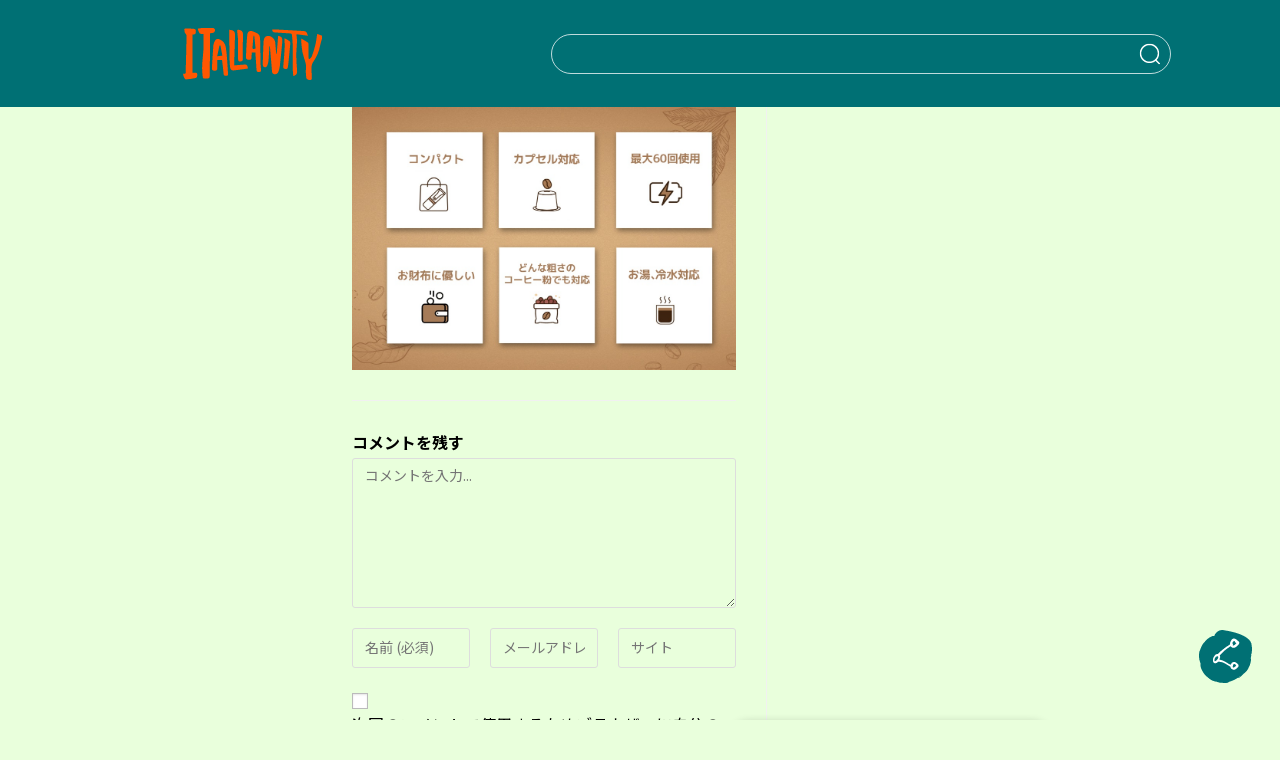

--- FILE ---
content_type: text/html; charset=utf-8
request_url: https://www.google.com/recaptcha/api2/anchor?ar=1&k=6Ldreh4eAAAAAChWV4DnARjyPs_6Z6c-bCSQskT3&co=aHR0cHM6Ly9pdGFsaWFuaXR5LmpwOjQ0Mw..&hl=en&v=PoyoqOPhxBO7pBk68S4YbpHZ&size=invisible&anchor-ms=20000&execute-ms=30000&cb=b2nj7mosisla
body_size: 48868
content:
<!DOCTYPE HTML><html dir="ltr" lang="en"><head><meta http-equiv="Content-Type" content="text/html; charset=UTF-8">
<meta http-equiv="X-UA-Compatible" content="IE=edge">
<title>reCAPTCHA</title>
<style type="text/css">
/* cyrillic-ext */
@font-face {
  font-family: 'Roboto';
  font-style: normal;
  font-weight: 400;
  font-stretch: 100%;
  src: url(//fonts.gstatic.com/s/roboto/v48/KFO7CnqEu92Fr1ME7kSn66aGLdTylUAMa3GUBHMdazTgWw.woff2) format('woff2');
  unicode-range: U+0460-052F, U+1C80-1C8A, U+20B4, U+2DE0-2DFF, U+A640-A69F, U+FE2E-FE2F;
}
/* cyrillic */
@font-face {
  font-family: 'Roboto';
  font-style: normal;
  font-weight: 400;
  font-stretch: 100%;
  src: url(//fonts.gstatic.com/s/roboto/v48/KFO7CnqEu92Fr1ME7kSn66aGLdTylUAMa3iUBHMdazTgWw.woff2) format('woff2');
  unicode-range: U+0301, U+0400-045F, U+0490-0491, U+04B0-04B1, U+2116;
}
/* greek-ext */
@font-face {
  font-family: 'Roboto';
  font-style: normal;
  font-weight: 400;
  font-stretch: 100%;
  src: url(//fonts.gstatic.com/s/roboto/v48/KFO7CnqEu92Fr1ME7kSn66aGLdTylUAMa3CUBHMdazTgWw.woff2) format('woff2');
  unicode-range: U+1F00-1FFF;
}
/* greek */
@font-face {
  font-family: 'Roboto';
  font-style: normal;
  font-weight: 400;
  font-stretch: 100%;
  src: url(//fonts.gstatic.com/s/roboto/v48/KFO7CnqEu92Fr1ME7kSn66aGLdTylUAMa3-UBHMdazTgWw.woff2) format('woff2');
  unicode-range: U+0370-0377, U+037A-037F, U+0384-038A, U+038C, U+038E-03A1, U+03A3-03FF;
}
/* math */
@font-face {
  font-family: 'Roboto';
  font-style: normal;
  font-weight: 400;
  font-stretch: 100%;
  src: url(//fonts.gstatic.com/s/roboto/v48/KFO7CnqEu92Fr1ME7kSn66aGLdTylUAMawCUBHMdazTgWw.woff2) format('woff2');
  unicode-range: U+0302-0303, U+0305, U+0307-0308, U+0310, U+0312, U+0315, U+031A, U+0326-0327, U+032C, U+032F-0330, U+0332-0333, U+0338, U+033A, U+0346, U+034D, U+0391-03A1, U+03A3-03A9, U+03B1-03C9, U+03D1, U+03D5-03D6, U+03F0-03F1, U+03F4-03F5, U+2016-2017, U+2034-2038, U+203C, U+2040, U+2043, U+2047, U+2050, U+2057, U+205F, U+2070-2071, U+2074-208E, U+2090-209C, U+20D0-20DC, U+20E1, U+20E5-20EF, U+2100-2112, U+2114-2115, U+2117-2121, U+2123-214F, U+2190, U+2192, U+2194-21AE, U+21B0-21E5, U+21F1-21F2, U+21F4-2211, U+2213-2214, U+2216-22FF, U+2308-230B, U+2310, U+2319, U+231C-2321, U+2336-237A, U+237C, U+2395, U+239B-23B7, U+23D0, U+23DC-23E1, U+2474-2475, U+25AF, U+25B3, U+25B7, U+25BD, U+25C1, U+25CA, U+25CC, U+25FB, U+266D-266F, U+27C0-27FF, U+2900-2AFF, U+2B0E-2B11, U+2B30-2B4C, U+2BFE, U+3030, U+FF5B, U+FF5D, U+1D400-1D7FF, U+1EE00-1EEFF;
}
/* symbols */
@font-face {
  font-family: 'Roboto';
  font-style: normal;
  font-weight: 400;
  font-stretch: 100%;
  src: url(//fonts.gstatic.com/s/roboto/v48/KFO7CnqEu92Fr1ME7kSn66aGLdTylUAMaxKUBHMdazTgWw.woff2) format('woff2');
  unicode-range: U+0001-000C, U+000E-001F, U+007F-009F, U+20DD-20E0, U+20E2-20E4, U+2150-218F, U+2190, U+2192, U+2194-2199, U+21AF, U+21E6-21F0, U+21F3, U+2218-2219, U+2299, U+22C4-22C6, U+2300-243F, U+2440-244A, U+2460-24FF, U+25A0-27BF, U+2800-28FF, U+2921-2922, U+2981, U+29BF, U+29EB, U+2B00-2BFF, U+4DC0-4DFF, U+FFF9-FFFB, U+10140-1018E, U+10190-1019C, U+101A0, U+101D0-101FD, U+102E0-102FB, U+10E60-10E7E, U+1D2C0-1D2D3, U+1D2E0-1D37F, U+1F000-1F0FF, U+1F100-1F1AD, U+1F1E6-1F1FF, U+1F30D-1F30F, U+1F315, U+1F31C, U+1F31E, U+1F320-1F32C, U+1F336, U+1F378, U+1F37D, U+1F382, U+1F393-1F39F, U+1F3A7-1F3A8, U+1F3AC-1F3AF, U+1F3C2, U+1F3C4-1F3C6, U+1F3CA-1F3CE, U+1F3D4-1F3E0, U+1F3ED, U+1F3F1-1F3F3, U+1F3F5-1F3F7, U+1F408, U+1F415, U+1F41F, U+1F426, U+1F43F, U+1F441-1F442, U+1F444, U+1F446-1F449, U+1F44C-1F44E, U+1F453, U+1F46A, U+1F47D, U+1F4A3, U+1F4B0, U+1F4B3, U+1F4B9, U+1F4BB, U+1F4BF, U+1F4C8-1F4CB, U+1F4D6, U+1F4DA, U+1F4DF, U+1F4E3-1F4E6, U+1F4EA-1F4ED, U+1F4F7, U+1F4F9-1F4FB, U+1F4FD-1F4FE, U+1F503, U+1F507-1F50B, U+1F50D, U+1F512-1F513, U+1F53E-1F54A, U+1F54F-1F5FA, U+1F610, U+1F650-1F67F, U+1F687, U+1F68D, U+1F691, U+1F694, U+1F698, U+1F6AD, U+1F6B2, U+1F6B9-1F6BA, U+1F6BC, U+1F6C6-1F6CF, U+1F6D3-1F6D7, U+1F6E0-1F6EA, U+1F6F0-1F6F3, U+1F6F7-1F6FC, U+1F700-1F7FF, U+1F800-1F80B, U+1F810-1F847, U+1F850-1F859, U+1F860-1F887, U+1F890-1F8AD, U+1F8B0-1F8BB, U+1F8C0-1F8C1, U+1F900-1F90B, U+1F93B, U+1F946, U+1F984, U+1F996, U+1F9E9, U+1FA00-1FA6F, U+1FA70-1FA7C, U+1FA80-1FA89, U+1FA8F-1FAC6, U+1FACE-1FADC, U+1FADF-1FAE9, U+1FAF0-1FAF8, U+1FB00-1FBFF;
}
/* vietnamese */
@font-face {
  font-family: 'Roboto';
  font-style: normal;
  font-weight: 400;
  font-stretch: 100%;
  src: url(//fonts.gstatic.com/s/roboto/v48/KFO7CnqEu92Fr1ME7kSn66aGLdTylUAMa3OUBHMdazTgWw.woff2) format('woff2');
  unicode-range: U+0102-0103, U+0110-0111, U+0128-0129, U+0168-0169, U+01A0-01A1, U+01AF-01B0, U+0300-0301, U+0303-0304, U+0308-0309, U+0323, U+0329, U+1EA0-1EF9, U+20AB;
}
/* latin-ext */
@font-face {
  font-family: 'Roboto';
  font-style: normal;
  font-weight: 400;
  font-stretch: 100%;
  src: url(//fonts.gstatic.com/s/roboto/v48/KFO7CnqEu92Fr1ME7kSn66aGLdTylUAMa3KUBHMdazTgWw.woff2) format('woff2');
  unicode-range: U+0100-02BA, U+02BD-02C5, U+02C7-02CC, U+02CE-02D7, U+02DD-02FF, U+0304, U+0308, U+0329, U+1D00-1DBF, U+1E00-1E9F, U+1EF2-1EFF, U+2020, U+20A0-20AB, U+20AD-20C0, U+2113, U+2C60-2C7F, U+A720-A7FF;
}
/* latin */
@font-face {
  font-family: 'Roboto';
  font-style: normal;
  font-weight: 400;
  font-stretch: 100%;
  src: url(//fonts.gstatic.com/s/roboto/v48/KFO7CnqEu92Fr1ME7kSn66aGLdTylUAMa3yUBHMdazQ.woff2) format('woff2');
  unicode-range: U+0000-00FF, U+0131, U+0152-0153, U+02BB-02BC, U+02C6, U+02DA, U+02DC, U+0304, U+0308, U+0329, U+2000-206F, U+20AC, U+2122, U+2191, U+2193, U+2212, U+2215, U+FEFF, U+FFFD;
}
/* cyrillic-ext */
@font-face {
  font-family: 'Roboto';
  font-style: normal;
  font-weight: 500;
  font-stretch: 100%;
  src: url(//fonts.gstatic.com/s/roboto/v48/KFO7CnqEu92Fr1ME7kSn66aGLdTylUAMa3GUBHMdazTgWw.woff2) format('woff2');
  unicode-range: U+0460-052F, U+1C80-1C8A, U+20B4, U+2DE0-2DFF, U+A640-A69F, U+FE2E-FE2F;
}
/* cyrillic */
@font-face {
  font-family: 'Roboto';
  font-style: normal;
  font-weight: 500;
  font-stretch: 100%;
  src: url(//fonts.gstatic.com/s/roboto/v48/KFO7CnqEu92Fr1ME7kSn66aGLdTylUAMa3iUBHMdazTgWw.woff2) format('woff2');
  unicode-range: U+0301, U+0400-045F, U+0490-0491, U+04B0-04B1, U+2116;
}
/* greek-ext */
@font-face {
  font-family: 'Roboto';
  font-style: normal;
  font-weight: 500;
  font-stretch: 100%;
  src: url(//fonts.gstatic.com/s/roboto/v48/KFO7CnqEu92Fr1ME7kSn66aGLdTylUAMa3CUBHMdazTgWw.woff2) format('woff2');
  unicode-range: U+1F00-1FFF;
}
/* greek */
@font-face {
  font-family: 'Roboto';
  font-style: normal;
  font-weight: 500;
  font-stretch: 100%;
  src: url(//fonts.gstatic.com/s/roboto/v48/KFO7CnqEu92Fr1ME7kSn66aGLdTylUAMa3-UBHMdazTgWw.woff2) format('woff2');
  unicode-range: U+0370-0377, U+037A-037F, U+0384-038A, U+038C, U+038E-03A1, U+03A3-03FF;
}
/* math */
@font-face {
  font-family: 'Roboto';
  font-style: normal;
  font-weight: 500;
  font-stretch: 100%;
  src: url(//fonts.gstatic.com/s/roboto/v48/KFO7CnqEu92Fr1ME7kSn66aGLdTylUAMawCUBHMdazTgWw.woff2) format('woff2');
  unicode-range: U+0302-0303, U+0305, U+0307-0308, U+0310, U+0312, U+0315, U+031A, U+0326-0327, U+032C, U+032F-0330, U+0332-0333, U+0338, U+033A, U+0346, U+034D, U+0391-03A1, U+03A3-03A9, U+03B1-03C9, U+03D1, U+03D5-03D6, U+03F0-03F1, U+03F4-03F5, U+2016-2017, U+2034-2038, U+203C, U+2040, U+2043, U+2047, U+2050, U+2057, U+205F, U+2070-2071, U+2074-208E, U+2090-209C, U+20D0-20DC, U+20E1, U+20E5-20EF, U+2100-2112, U+2114-2115, U+2117-2121, U+2123-214F, U+2190, U+2192, U+2194-21AE, U+21B0-21E5, U+21F1-21F2, U+21F4-2211, U+2213-2214, U+2216-22FF, U+2308-230B, U+2310, U+2319, U+231C-2321, U+2336-237A, U+237C, U+2395, U+239B-23B7, U+23D0, U+23DC-23E1, U+2474-2475, U+25AF, U+25B3, U+25B7, U+25BD, U+25C1, U+25CA, U+25CC, U+25FB, U+266D-266F, U+27C0-27FF, U+2900-2AFF, U+2B0E-2B11, U+2B30-2B4C, U+2BFE, U+3030, U+FF5B, U+FF5D, U+1D400-1D7FF, U+1EE00-1EEFF;
}
/* symbols */
@font-face {
  font-family: 'Roboto';
  font-style: normal;
  font-weight: 500;
  font-stretch: 100%;
  src: url(//fonts.gstatic.com/s/roboto/v48/KFO7CnqEu92Fr1ME7kSn66aGLdTylUAMaxKUBHMdazTgWw.woff2) format('woff2');
  unicode-range: U+0001-000C, U+000E-001F, U+007F-009F, U+20DD-20E0, U+20E2-20E4, U+2150-218F, U+2190, U+2192, U+2194-2199, U+21AF, U+21E6-21F0, U+21F3, U+2218-2219, U+2299, U+22C4-22C6, U+2300-243F, U+2440-244A, U+2460-24FF, U+25A0-27BF, U+2800-28FF, U+2921-2922, U+2981, U+29BF, U+29EB, U+2B00-2BFF, U+4DC0-4DFF, U+FFF9-FFFB, U+10140-1018E, U+10190-1019C, U+101A0, U+101D0-101FD, U+102E0-102FB, U+10E60-10E7E, U+1D2C0-1D2D3, U+1D2E0-1D37F, U+1F000-1F0FF, U+1F100-1F1AD, U+1F1E6-1F1FF, U+1F30D-1F30F, U+1F315, U+1F31C, U+1F31E, U+1F320-1F32C, U+1F336, U+1F378, U+1F37D, U+1F382, U+1F393-1F39F, U+1F3A7-1F3A8, U+1F3AC-1F3AF, U+1F3C2, U+1F3C4-1F3C6, U+1F3CA-1F3CE, U+1F3D4-1F3E0, U+1F3ED, U+1F3F1-1F3F3, U+1F3F5-1F3F7, U+1F408, U+1F415, U+1F41F, U+1F426, U+1F43F, U+1F441-1F442, U+1F444, U+1F446-1F449, U+1F44C-1F44E, U+1F453, U+1F46A, U+1F47D, U+1F4A3, U+1F4B0, U+1F4B3, U+1F4B9, U+1F4BB, U+1F4BF, U+1F4C8-1F4CB, U+1F4D6, U+1F4DA, U+1F4DF, U+1F4E3-1F4E6, U+1F4EA-1F4ED, U+1F4F7, U+1F4F9-1F4FB, U+1F4FD-1F4FE, U+1F503, U+1F507-1F50B, U+1F50D, U+1F512-1F513, U+1F53E-1F54A, U+1F54F-1F5FA, U+1F610, U+1F650-1F67F, U+1F687, U+1F68D, U+1F691, U+1F694, U+1F698, U+1F6AD, U+1F6B2, U+1F6B9-1F6BA, U+1F6BC, U+1F6C6-1F6CF, U+1F6D3-1F6D7, U+1F6E0-1F6EA, U+1F6F0-1F6F3, U+1F6F7-1F6FC, U+1F700-1F7FF, U+1F800-1F80B, U+1F810-1F847, U+1F850-1F859, U+1F860-1F887, U+1F890-1F8AD, U+1F8B0-1F8BB, U+1F8C0-1F8C1, U+1F900-1F90B, U+1F93B, U+1F946, U+1F984, U+1F996, U+1F9E9, U+1FA00-1FA6F, U+1FA70-1FA7C, U+1FA80-1FA89, U+1FA8F-1FAC6, U+1FACE-1FADC, U+1FADF-1FAE9, U+1FAF0-1FAF8, U+1FB00-1FBFF;
}
/* vietnamese */
@font-face {
  font-family: 'Roboto';
  font-style: normal;
  font-weight: 500;
  font-stretch: 100%;
  src: url(//fonts.gstatic.com/s/roboto/v48/KFO7CnqEu92Fr1ME7kSn66aGLdTylUAMa3OUBHMdazTgWw.woff2) format('woff2');
  unicode-range: U+0102-0103, U+0110-0111, U+0128-0129, U+0168-0169, U+01A0-01A1, U+01AF-01B0, U+0300-0301, U+0303-0304, U+0308-0309, U+0323, U+0329, U+1EA0-1EF9, U+20AB;
}
/* latin-ext */
@font-face {
  font-family: 'Roboto';
  font-style: normal;
  font-weight: 500;
  font-stretch: 100%;
  src: url(//fonts.gstatic.com/s/roboto/v48/KFO7CnqEu92Fr1ME7kSn66aGLdTylUAMa3KUBHMdazTgWw.woff2) format('woff2');
  unicode-range: U+0100-02BA, U+02BD-02C5, U+02C7-02CC, U+02CE-02D7, U+02DD-02FF, U+0304, U+0308, U+0329, U+1D00-1DBF, U+1E00-1E9F, U+1EF2-1EFF, U+2020, U+20A0-20AB, U+20AD-20C0, U+2113, U+2C60-2C7F, U+A720-A7FF;
}
/* latin */
@font-face {
  font-family: 'Roboto';
  font-style: normal;
  font-weight: 500;
  font-stretch: 100%;
  src: url(//fonts.gstatic.com/s/roboto/v48/KFO7CnqEu92Fr1ME7kSn66aGLdTylUAMa3yUBHMdazQ.woff2) format('woff2');
  unicode-range: U+0000-00FF, U+0131, U+0152-0153, U+02BB-02BC, U+02C6, U+02DA, U+02DC, U+0304, U+0308, U+0329, U+2000-206F, U+20AC, U+2122, U+2191, U+2193, U+2212, U+2215, U+FEFF, U+FFFD;
}
/* cyrillic-ext */
@font-face {
  font-family: 'Roboto';
  font-style: normal;
  font-weight: 900;
  font-stretch: 100%;
  src: url(//fonts.gstatic.com/s/roboto/v48/KFO7CnqEu92Fr1ME7kSn66aGLdTylUAMa3GUBHMdazTgWw.woff2) format('woff2');
  unicode-range: U+0460-052F, U+1C80-1C8A, U+20B4, U+2DE0-2DFF, U+A640-A69F, U+FE2E-FE2F;
}
/* cyrillic */
@font-face {
  font-family: 'Roboto';
  font-style: normal;
  font-weight: 900;
  font-stretch: 100%;
  src: url(//fonts.gstatic.com/s/roboto/v48/KFO7CnqEu92Fr1ME7kSn66aGLdTylUAMa3iUBHMdazTgWw.woff2) format('woff2');
  unicode-range: U+0301, U+0400-045F, U+0490-0491, U+04B0-04B1, U+2116;
}
/* greek-ext */
@font-face {
  font-family: 'Roboto';
  font-style: normal;
  font-weight: 900;
  font-stretch: 100%;
  src: url(//fonts.gstatic.com/s/roboto/v48/KFO7CnqEu92Fr1ME7kSn66aGLdTylUAMa3CUBHMdazTgWw.woff2) format('woff2');
  unicode-range: U+1F00-1FFF;
}
/* greek */
@font-face {
  font-family: 'Roboto';
  font-style: normal;
  font-weight: 900;
  font-stretch: 100%;
  src: url(//fonts.gstatic.com/s/roboto/v48/KFO7CnqEu92Fr1ME7kSn66aGLdTylUAMa3-UBHMdazTgWw.woff2) format('woff2');
  unicode-range: U+0370-0377, U+037A-037F, U+0384-038A, U+038C, U+038E-03A1, U+03A3-03FF;
}
/* math */
@font-face {
  font-family: 'Roboto';
  font-style: normal;
  font-weight: 900;
  font-stretch: 100%;
  src: url(//fonts.gstatic.com/s/roboto/v48/KFO7CnqEu92Fr1ME7kSn66aGLdTylUAMawCUBHMdazTgWw.woff2) format('woff2');
  unicode-range: U+0302-0303, U+0305, U+0307-0308, U+0310, U+0312, U+0315, U+031A, U+0326-0327, U+032C, U+032F-0330, U+0332-0333, U+0338, U+033A, U+0346, U+034D, U+0391-03A1, U+03A3-03A9, U+03B1-03C9, U+03D1, U+03D5-03D6, U+03F0-03F1, U+03F4-03F5, U+2016-2017, U+2034-2038, U+203C, U+2040, U+2043, U+2047, U+2050, U+2057, U+205F, U+2070-2071, U+2074-208E, U+2090-209C, U+20D0-20DC, U+20E1, U+20E5-20EF, U+2100-2112, U+2114-2115, U+2117-2121, U+2123-214F, U+2190, U+2192, U+2194-21AE, U+21B0-21E5, U+21F1-21F2, U+21F4-2211, U+2213-2214, U+2216-22FF, U+2308-230B, U+2310, U+2319, U+231C-2321, U+2336-237A, U+237C, U+2395, U+239B-23B7, U+23D0, U+23DC-23E1, U+2474-2475, U+25AF, U+25B3, U+25B7, U+25BD, U+25C1, U+25CA, U+25CC, U+25FB, U+266D-266F, U+27C0-27FF, U+2900-2AFF, U+2B0E-2B11, U+2B30-2B4C, U+2BFE, U+3030, U+FF5B, U+FF5D, U+1D400-1D7FF, U+1EE00-1EEFF;
}
/* symbols */
@font-face {
  font-family: 'Roboto';
  font-style: normal;
  font-weight: 900;
  font-stretch: 100%;
  src: url(//fonts.gstatic.com/s/roboto/v48/KFO7CnqEu92Fr1ME7kSn66aGLdTylUAMaxKUBHMdazTgWw.woff2) format('woff2');
  unicode-range: U+0001-000C, U+000E-001F, U+007F-009F, U+20DD-20E0, U+20E2-20E4, U+2150-218F, U+2190, U+2192, U+2194-2199, U+21AF, U+21E6-21F0, U+21F3, U+2218-2219, U+2299, U+22C4-22C6, U+2300-243F, U+2440-244A, U+2460-24FF, U+25A0-27BF, U+2800-28FF, U+2921-2922, U+2981, U+29BF, U+29EB, U+2B00-2BFF, U+4DC0-4DFF, U+FFF9-FFFB, U+10140-1018E, U+10190-1019C, U+101A0, U+101D0-101FD, U+102E0-102FB, U+10E60-10E7E, U+1D2C0-1D2D3, U+1D2E0-1D37F, U+1F000-1F0FF, U+1F100-1F1AD, U+1F1E6-1F1FF, U+1F30D-1F30F, U+1F315, U+1F31C, U+1F31E, U+1F320-1F32C, U+1F336, U+1F378, U+1F37D, U+1F382, U+1F393-1F39F, U+1F3A7-1F3A8, U+1F3AC-1F3AF, U+1F3C2, U+1F3C4-1F3C6, U+1F3CA-1F3CE, U+1F3D4-1F3E0, U+1F3ED, U+1F3F1-1F3F3, U+1F3F5-1F3F7, U+1F408, U+1F415, U+1F41F, U+1F426, U+1F43F, U+1F441-1F442, U+1F444, U+1F446-1F449, U+1F44C-1F44E, U+1F453, U+1F46A, U+1F47D, U+1F4A3, U+1F4B0, U+1F4B3, U+1F4B9, U+1F4BB, U+1F4BF, U+1F4C8-1F4CB, U+1F4D6, U+1F4DA, U+1F4DF, U+1F4E3-1F4E6, U+1F4EA-1F4ED, U+1F4F7, U+1F4F9-1F4FB, U+1F4FD-1F4FE, U+1F503, U+1F507-1F50B, U+1F50D, U+1F512-1F513, U+1F53E-1F54A, U+1F54F-1F5FA, U+1F610, U+1F650-1F67F, U+1F687, U+1F68D, U+1F691, U+1F694, U+1F698, U+1F6AD, U+1F6B2, U+1F6B9-1F6BA, U+1F6BC, U+1F6C6-1F6CF, U+1F6D3-1F6D7, U+1F6E0-1F6EA, U+1F6F0-1F6F3, U+1F6F7-1F6FC, U+1F700-1F7FF, U+1F800-1F80B, U+1F810-1F847, U+1F850-1F859, U+1F860-1F887, U+1F890-1F8AD, U+1F8B0-1F8BB, U+1F8C0-1F8C1, U+1F900-1F90B, U+1F93B, U+1F946, U+1F984, U+1F996, U+1F9E9, U+1FA00-1FA6F, U+1FA70-1FA7C, U+1FA80-1FA89, U+1FA8F-1FAC6, U+1FACE-1FADC, U+1FADF-1FAE9, U+1FAF0-1FAF8, U+1FB00-1FBFF;
}
/* vietnamese */
@font-face {
  font-family: 'Roboto';
  font-style: normal;
  font-weight: 900;
  font-stretch: 100%;
  src: url(//fonts.gstatic.com/s/roboto/v48/KFO7CnqEu92Fr1ME7kSn66aGLdTylUAMa3OUBHMdazTgWw.woff2) format('woff2');
  unicode-range: U+0102-0103, U+0110-0111, U+0128-0129, U+0168-0169, U+01A0-01A1, U+01AF-01B0, U+0300-0301, U+0303-0304, U+0308-0309, U+0323, U+0329, U+1EA0-1EF9, U+20AB;
}
/* latin-ext */
@font-face {
  font-family: 'Roboto';
  font-style: normal;
  font-weight: 900;
  font-stretch: 100%;
  src: url(//fonts.gstatic.com/s/roboto/v48/KFO7CnqEu92Fr1ME7kSn66aGLdTylUAMa3KUBHMdazTgWw.woff2) format('woff2');
  unicode-range: U+0100-02BA, U+02BD-02C5, U+02C7-02CC, U+02CE-02D7, U+02DD-02FF, U+0304, U+0308, U+0329, U+1D00-1DBF, U+1E00-1E9F, U+1EF2-1EFF, U+2020, U+20A0-20AB, U+20AD-20C0, U+2113, U+2C60-2C7F, U+A720-A7FF;
}
/* latin */
@font-face {
  font-family: 'Roboto';
  font-style: normal;
  font-weight: 900;
  font-stretch: 100%;
  src: url(//fonts.gstatic.com/s/roboto/v48/KFO7CnqEu92Fr1ME7kSn66aGLdTylUAMa3yUBHMdazQ.woff2) format('woff2');
  unicode-range: U+0000-00FF, U+0131, U+0152-0153, U+02BB-02BC, U+02C6, U+02DA, U+02DC, U+0304, U+0308, U+0329, U+2000-206F, U+20AC, U+2122, U+2191, U+2193, U+2212, U+2215, U+FEFF, U+FFFD;
}

</style>
<link rel="stylesheet" type="text/css" href="https://www.gstatic.com/recaptcha/releases/PoyoqOPhxBO7pBk68S4YbpHZ/styles__ltr.css">
<script nonce="xok2DRQYxRuqRSmXqtn-aA" type="text/javascript">window['__recaptcha_api'] = 'https://www.google.com/recaptcha/api2/';</script>
<script type="text/javascript" src="https://www.gstatic.com/recaptcha/releases/PoyoqOPhxBO7pBk68S4YbpHZ/recaptcha__en.js" nonce="xok2DRQYxRuqRSmXqtn-aA">
      
    </script></head>
<body><div id="rc-anchor-alert" class="rc-anchor-alert"></div>
<input type="hidden" id="recaptcha-token" value="[base64]">
<script type="text/javascript" nonce="xok2DRQYxRuqRSmXqtn-aA">
      recaptcha.anchor.Main.init("[\x22ainput\x22,[\x22bgdata\x22,\x22\x22,\[base64]/[base64]/MjU1Ong/[base64]/[base64]/[base64]/[base64]/[base64]/[base64]/[base64]/[base64]/[base64]/[base64]/[base64]/[base64]/[base64]/[base64]/[base64]\\u003d\x22,\[base64]\\u003d\\u003d\x22,\x22RWdxw7vCjWYpw4LCjHDDkcKQwp8vHMKEwq9sX8OiHwfDsz13wotQw7UxwpXCkjrDtMKJOFvDjh7DmQ7DlwPCnE5/wpYlUWjCoXzCqG8fNsKCw4zDpsKfAw/[base64]/[base64]/Cg8K7KDFwQMKuGSvCkWXCvVZ2UTETw7DCt8Kpwq/[base64]/DvMObQh/CpF/Di8Opw5zCuGbCocKKwrhFwqVgwoshwotyY8OBU1rCiMOta2xtNMK1w5BYf1MGw4EwwqLDk29de8Ouwqw7w5d4DcORVcKswpPDgsK0XFXCpyzCr17DhcOoEMKAwoETIw7CshTCgsO/wobCpsK2w4zCrn7CisOcwp3Dg8OxwqjCq8OoJMKJYEAoJiPCpcOhw6/DrRJDYAxSIsOoPRQcwovDhzLDvMOMwpjDp8OZw4bDvhPDhSsQw7XCsQjDl0suw5DCjMKKXsKHw4LDmcOPw6sOwoVVw5HCi0kZw6NCw4dpa8KRwrLDp8OyKMK+wrTCtwnCscKYwq/CmMK/[base64]/Cqzwdwo/CvMO9wpcYwrgVw5rCu8KYw4pkbcKaGcOefMKUw7fDikYCYW4jw6rCoCoXw4bDrsOuw7BUBMONw4t/w6TCjMKNwrJSwosmMCdzDMKRw5hDwqNEEmHDpcKxES8gw5k9I3PCuMOEw79gecKkwp3DrWAewopjw6rDlnvDhldVw7TDmTEZKH1CEFl/WcKowoArwrQiQ8KrwrNowrdwSjXCqsK4w7Zsw7RBJ8Kqw67DnzoqwpfDn3HDoSB0ZFsDw5Y4cMKVHMKUw7Arw4oDNMKRw7zCnFPCgSnDrcOEw5zChcOfWyzDtgHChAhJwqspw6hhFg11woTDv8KoDkpcZMOPw5F3GFMFw4QOBD/Cv3J/YsOxwrF0woNVL8OJd8Kwehg8w6DCmS1/JyIXZcOUw4kzasKXw73CmEQtworDkcO6w7FRwpdqwq/Dk8OnwrnCkMOhS1zDv8OIw5ZmwoNkw7BfwqgsesK3eMOvw4wnwpUcPjPCtm/CtMKREsO+bzE/wrURZsKaUhnClB8NQcK5EcKqV8OSZsO1w4LDlMOew6jCjcKsCcOILsO5w5XCiwM3woDDnTHCtMOvTUvCilMFLsOmbMOIwpLDuxoNaMK3KMOawoZJd8O+SzsmXSPCqjsJwpjDg8KBw6R4wrQyOl1EMD/Cn37DlcK6w7h6U2lcw6jDuhLDoX5hZRElSsOwwpcVNBFxAMOPw6jDhMKFaMKow6VaJ0QdFsOKw7ooEMK4w7XDj8OhWMOvIDVPwo3DlGnDosK+PjrCjsO/TCsNw7TDkHPDgR7DtDkxwqZ1wp0iw544wonCjjrDoTXDlxFPw4sbw6cPw6rDtsKVwrfChsO9O0vDv8OeWConw4BRwp1vwoQMwrZWGikGw4fCiMOCwr7CtsK9w4A+UWZwwqZlUWnDo8OQwo/CpcKqwrInw7oyOXphJAtfSHJZw6ROwr/CusKwwqPCjjPDvsK3w4jDsH1Ow7Biw6Vhw7vDrgjDucKMw5zCusOmw4rCryMQacKcesKww7NzQcKZwpXDm8OpOMOJd8Kxwo/Cq0INw7R5w5TDn8KsCMOhOnbCqcOjwr13wq/[base64]/CicK8w5YswqAzFsOERcKnw6nCrsK7FWzCssObT8ObUgMbDMOkSSxQCMOew5Ajw6PDmwrDkxXDlxFNGHs2R8KkwrzDlMOrTHPDtMKIP8OxKsOTwonDsS0DRAV1wpfDjcO/wo5Bw6vDjBPChQvDgEcfwq7Ct1HDtBrCmmIDw4UOAEFewqzDghDChMO3w7vCpADDlsOTBMOHNMKBw6ctVEoHw6VPwrQZSBXDvGzCg03CjTbCsTXCgMKEFsOdw5kKwonDlUzDocOgwqx/wqHDpMOQSlYVEcOhH8K/wp8OwqIMwoU+L1XCkBTDhsO9djrCjcOGYHNww7NGUsKXw4N0w5hhUGIuw6rDoRPDsSPDtcO7HMO/[base64]/w7/DkCDCvMKKEVbCicOlw5p5wqlLc2JMWwTDlkVqw5vCvMO9dURywoLCnSPDtnwzdsKtc39oShc1GcKJImVKPcOdLsO7fGjDhMOKT13DtsKowohxVk3CocKEwpjDhEPDh0HDuXp+w5/CpcOuAsOmXMOmWUjDrcOdQsOEwq3CujbCoTNYwpLCscKRw6PCtTXDh0PDtsObE8K6ORVIc8K/[base64]/DkCxQwrVzw4HCnUNwTsKFw6/[base64]/wrzCqwkXVDbClXzDlm4Sw60/w4jCqzw8dThEbsKOwolEw6xiw7EmwqXDsmPCkFTCv8OJwrrDnCx8YMKpwpfDgRx9YsOjwp3DtcKXw6nDqmfCkGVhfMO4IMKCPcKsw7nDn8KdDAl9wr3CjMO8cEcOKMKDAAjCuV4kwq9wen1MWMOhdkPDp1/Cv8ONDsO8QzLDkEcDZ8KoTMKIw7nCmGNDbMOiwpzCk8Kkw5nDjBFHw7I6E8OGw5RIHHvCoCN9OTFOw5wiw5cCScOJJ2RpY8KyL3PDjktke8OWw6ciw4XCv8OFNsKFw6/[base64]/[base64]/WADDgQrDlk1WScKTd8ObacK9w4PCh1hyw7N/WDjCtwk5w5cWJBTDpsKkw53DocK0wpDCgFFpw43DosOXDsOhw7lmw4YJCsK8w5BKGsKnwrTDp1/[base64]/DnC4Nw7ApbMOgZMOPTxsTwqXCrx/DqMOYKibDinxXwrfDksKNwooUAsOBan7CtcOrQmLClkN1RcOCDsKBwoDDu8KeY8KcFsOhEmZawr7CicKIwrPDmcKdPQTCvcO+wpZYJ8KSw6TDhsKpw4ZxSyzDkcKMNi9mCBjDnMOCwo3Cm8KzQVEJd8OUO8OqwrMdwo81eH7DocODwooMw5TCu2LDqX/DncKiVcK6ZRhiM8O4wqEmwqvCmmHCiMOjJcOcBBzCiMKkbsKxw4smWRBCAltze8OMY3rCgcOKasOVw6vDicOrMcOww45mwoXCiMKdwpYjwpIzYMO9LiYmw4pCesK0w6NzwrNMw6rDkcKnw4rCmgbCmMO/QMK+OSpgU3wuGcOLQsK+w7FZw5XCvMKDwpjCqsOXw43CvWUKVysZR3dkZBJQwoDCgcKaLMOEVSTDp3vDo8OxworDlSDDk8Kxwo13LV/[base64]/ClcKfw4bCqsOAMMO2w5bDqMOgbjc1e8KZw4TDo2Vcw5fDpAfDh8OjMFLDiU1ME0smw4vCqX/Cl8KhwoLDvnt0w4sBw69zwo8ea0TDgifDpMKWwoXDm8K2QcKDGVA7e23DlcOOQg/DlwgFwr/Cqi1Xw54yRAd+aHZZwoTCjMOXBC01wprDiFN6w4oNwrTCjcOdZwLDoMKtwofCnX3CjgAAw43Dj8OBFsKQw4rCmMOyw5MHwq9bJ8OBOMKTPMOTw5rDhcKtw7/[base64]/DlwRBwqfCrcOuGMOaFMOoAybCjMORXsOAVygdw6AcwpfCtsO9BcOuO8OGwqfChwjCixUmw7/DnALDjyZ0wp/Cmw4OwqYJdUsmw5UJw4h8BnvDuxbClcKjw7DCmWrCicKlE8OFPExLVsKYYsKDwqDDoCHCoMKNJ8KACxDCpcKKwrjDqMKILBLCtcOqYsONwoRCwqbDscO6wpfCucKCbh/Cm1XCvcKqw6gHwqjDq8KpGSoDJktkwo/Ck01Gcg7ChWZpwozDn8Okw7UZDcOIw4Baw4pSwpsGUxPCj8KpwoNCT8KXw4kCGMKbw7hDwo3Cij5IH8Kfw6PCpsOZw4R/wrHDrUXDiz0+VCM5DhbDg8K5w44eAUcIwqnCjcK2w47DvVbDmMO7AzF7w6/[base64]/[base64]/w6VPEMOXd1nCpcO3VSQjw6fCuQXClMKdJ8OealtqZGTDmsOEwp3DkkLCiHnDkcO4wopHMMO0wrHDpxnCvXdLw7pTH8Orw7/[base64]/CncKnw78fb8KaX8KVwrdRYBTCiFDDk3cPwr5GOzfCosK5w4jDmTsBJg9owoRLw7l4wq00ZW/CoXXDq2Y0wrN6w6N8w6hnw4/Dgk3DsMKUwrPDs8KHfhwGw7HDm1PDhcKtwpzDrGXCpWx1dTlywqzCrj/[base64]/DkcKUJRIawpMVDUY1wo/DtARLwpBMwovDvcOjw6NPB28eUMOMw5d+wrAqQR9VWMOiw6EOUFc9fhXCjXDCkx0Pw4/CmGzDvcO3Y0Qxf8KcwonDsA3CmDgPJx3ClsOswp9Swp9pIsO8w7nDj8KbwrbDh8O3w6/Cl8O8f8KCwozChyzDv8OUwocKI8O1BwMpwpLDi8KswojDmFnDizpLw7zDulETw5VKw7jClsOBGg/CuMOnw5Fawr/Cp0seQT7Di3LCs8KPw6rCv8KnOMOlw6YqOMKcw6LCg8OcRgzDlH3CqWgFwrfChFHDp8KDIiZxHkLCjcO/ScK9ZyXDhi7CpsKzwrAKwr3CjyjDu2pDw6zDrn/Cti3Ds8ORTMK3wrXDgH88NnLDok8uHsKJRsOFTh0OP2fDoGsSYFTCrz87w5xWwoLCqcKwQ8OpwpjCicO3w4XCpjxaPcKyWkPDtRoFw7TCrsKUU38uSMKJwrY9w4U0IDTDn8K/[base64]/Jk/[base64]/ChMKDFcORaWfCpljDuyfDvR1gQcKqwpRlw6rCtsKPw57CjnfCtFN0MAFPckxhUsKxMTZ8w5PDkMKoDwc5PcO2MA5twq7DisOgwpZuw5bDjkTDtQTCucKjHn/[base64]/S8OWDhJ7FsO/IsO8w4/Ds2RbO2RTw7zDvcK3MlTDt8KuwqDDhyTDpyfDvwLCsTFwwqXCmcKVw4XDgwEWFkcBwpZQSMOSwqAqwp3DnTDCii/Cp1VhejTCo8Kzw6zDk8O1SRTDhyHDhXfDhHPCo8KcXMO/OsO/[base64]/DtMOXUMKBwoPDm8Ouw69swpwBBTUKw6VHE1A3XSbDi17DgsOrQcKCf8OfwoosCsO9NMKpw4QMwqjDiMKzw7fDiSLCsMOgWsKEbytEQSDDpsOGPMOiw6PDncKwwpVew4jDlSggPmDCkwcmZWdTMGkSwq1lE8Oww41wEQLCkU3DuMOuwpFPwpJkIsKvG1/DqAcAW8KcWzF3w7rCqcOiacK1HVFEw7s2KlzCicORQA3Dmyhmw6/CucKlw64hwoDCnsKFCsOndm/DqXHCssOzw7TCrjsDwoLDmMOHwrDDjCsFw7Z/w5EQdcKuFMKVwoDDhUlFw6I9wq/DsDoowoPDs8KRVzfDg8OFL8OdHQMVJgnCoABMwofDlcK6fMOswqDCrsOyBhEHw4ZzwrIYbMO9D8KuHBYfJsOccF0bw7c2JsK+w6/CqFQrdsKPRcODK8KWw5QWwp18wq3DvMOvw5XCnBURGE7CsMKtw512w54oFgvDuTHDisOZJSjDpcKhwpHCgMKkw5bDgxQBcGEHw617w6zDisOzwpcrS8OLwrTDoxBGwqHCll/DvTzDk8K4w6c8wrYpQ213wrFaBcKQwphxP3jCqUnCnkFQw7Rrw5VOL0zDgz7Do8K+wp9jJsOVwrDCvsO8XBwbwpdsUEAkw6gnZ8ORwqFywqhcwp4RS8K+c8Kmwp9xcDMUV0nCmmFLB0TCq8KtI8KfYsO6VsKbWHVQw6NAcA/DgC/ClMONwqHClcOywp9TYWbCr8OyOF3CjCNuAHJgEMK8GMKyXsK/[base64]/CmsOLwrbDlsOcQ8KrbcKWKGMxw5FnwqdUEsOPw4HDhzHDojxAL8KzIcKbwobCuMKzwpjChMORwoLCusKjWMOiBCwTOsKgLmHDq8Oyw5cJOgAWLSjCmcOtw6TCgABTw4kew7MqX0fCh8Olw6/Dm8Kzw6Vga8KewobDuSjDoMKXXW09wpbDpjEiBcOzwrUxwqQ0CsK2W10XRVpnw7BbwqnCml4Fw7zCn8KzHkHDvcO9wofCusKMw53DosKxwqwxwqllw4bDtVJpwqjDgUorw73DkcKow7NIw6/CtDMSwpzCrmfClMKqwo9Vw4gdacO+Aiw/wrnDvRDCrF/Drl7Cu3bCisKAIn9+wrEiw6HCihXCs8O6w4lWw454I8Okw47DlcKYwq/CuDIBwq3DkcOOGiggwoXClgZceUpxwoTCvEwQCE3CliTCvjfCgsOlworDt0LDh0bDvcKXD2xWwqDDm8KRwozDnMOUOcKiwqEvTCjDmD8/wqvDrkolUsKSSsOlawDCtcOkG8ONScKrwq5uw4rCo3nCh8KPE8KQfMOjwoQKPcOgwqp3w4XDnsOiXUYjV8KCw5hiUMKPXU7DgMKgwp19Y8KEw4fCpzjChio+wp0EwqVgJMKKWMOXHhfDmgNqf8KAw4/DisKpw4DDvMKYw7vDqy/[base64]/DnC/CkGnCn8OaMcKLw6tWwoTDj8O4WcO4GWM5LcKdAhhRacO6ZsKpSMOpbcOBwrXCtDLDiMKPwoDDmwnDpyZHWTzCijIpw7dkwrUiwoLCjSDCsRPDucKkJ8OqwqgRwq/DsMKiw5vDl2VZaMKyMMKvw77ClMOUCzk5DHXCjlwOwr7CvklWw6bDo2jCs1AVw79rDwbCt8OrwoMyw5/DlFBfMMKuLMKwNsKTXwJREcKEfcKfw6cyegLDoTvDicKVQWNkOgJLwqUkCcKCw7RFw67CjE9lw7XDkRXDjsO5w6fDmDPDuT3DjSl/wrnDixxyQMKEGUHDlSTDk8K0woVmERIPw40JdMKSecKxNzk7H13Dg3/DgMK0W8K+PsOyAC7CrMKZYsORRljClE/Cv8KEMcOcwpbDhRUzQjAfwp3DrcKkw6TDtsOLw5vCn8KzQCR2w7/Dp3DDlcOfwr8uUiLCvMOIUjtmwrbDvcKiw74Pw5fClR51w743wq9RSVPDvAgYw7nDt8OwCMO6w4lDIi9LPB7CrsKkE1nCt8OrNX5mwpfDvFNzw43DosOoWcOGw5HCtsOWZGczDcK3wrwyfcOYaEE8AcOpw5DCtsOswrvCgMKdKsKywroqIsK/wpTCn0rDq8O/UETDhQUZwrZ+wrzCq8Ozwqx+c0TDtsOaLRF+JFxCwpzDihB2w6vCtcKbesO/Cngsw6pFRcKnw7HDicOwwovChcK6TXB8Wwl5IyQewrjDsgRxIcOcwo4gwoRhOsKLH8KYOsKVw5TDtsK4bcObwp/CvcKiw4pBw44hw4AzVsKBTBZBwoHCk8OnwoLCnsOIwoXDkG/[base64]/DhX/CisK/GWtJw4nCvcOdw7ACwpfCvMOow7lDw57CuMOAH1BYal4KK8Knw67DsmQowqU5HU/DnMO6ZMOzM8OJdC9SwrPDuTdfwrTCgxPDrMO7w7AwPMOAwqN+OcKLccOMw5gnw53CkcOXATnDlcKHwqzDnMKBwrDCu8K4AiZfw59/TnXDhsOrworCvsOQw6DCvMOawrHCmwXDpE5lwqLDmsKRQClcSTfDvBtPwoHDmsKuwr3DtX3Ck8Kvw4orw6jCh8Kvw7hnXsOYwprChx/DjSrDrmJgfjrCgkEdcwIIwr5lc8OBRgsZYizDjsOCwpxRw61LwovCvwLDiTvDnMK1wqHDrsK8wpYtU8KvXMOucmljOcKQw5zCnxpjMlLDlsKkWWbCqsKNwrYTw6TCqBnCr37CoUzCt3fCnMO6Z8KmUsODN8OKGcKXNy44w48nwqVvWcOALMOLGgQGwo/[base64]/DkH5DJ8KqwoHDhMOxwq9/w4d4woLDqMKVwrvCk8OsMMKOwo7Dj8OVwrUeazbCicO1w57CnsOSJkTDlsObwr3DuMK2ORLDiQw/wo93NMK/wp/DsQpYw4MFU8OhNVR/Q2tAwqrDmWQPB8OOZMK7DHEyfWpJKMOow5HCmcKzU8KVJwpJGHrCrgQxcj/Cg8Kywo7CgWTDsnzCsMO6wpfCswDDoz/[base64]/CpSI7w5XCh8OjwrtfwoEBCsOOw6nDtMKvFsOQScK6woLChsOhw6tGw5rCkMKcw6Bxe8KWaMO8LsKaw7PCj1rCl8KLKizDsGzCt1AhwonCksKzFcOUwoo6wqMZPV8Lw4oUEMOYw6wlOS0LwqYowrTCiWzDjMOMNjtBw5/Cizk1FMOQw7vCr8OCwoPCumPCssKATCpdwqzDk2BfGcO1wpgcw5XCvsOzw6Vxw4dywobCvElPSRDClsOwCC1Ew7/Ch8KJIhohwpXCvHXCriEMKlTCmzYyJTLCiWnCoBdcHXHCssOpw7HCggjCu3srKMO4w59mFMOUwpMcw5rCn8OEFi54wrvCsW/DhRHDrETCihwMacOzNcOtwpcaw4XDpi5Mw7fCi8KowoXDrTLDpAsTJQzCpsKlw7MaAR5GUsKWwr3DhArDhDRdSgTDtsObw6XCisOWcsO/w6nCkwoyw55AWkwsJibClMOmaMKgw4Faw6rCjgbDuH3DjUpVIsK1X0p/SkZeCMK/CcOvw47DvyLCisKUwpJwwonDmgrDm8OWWsOHPsOOLXlzfnodw7k5dkzCh8KxTWMTw4vDtSFsSMOpI27DixbCt18tKsKwJCLDg8OOwr3CnWshwp7DgApSPsOPJFYbdXTCm8KGwothfDTDrcOWwrPCvMO0wqUNw4/Dh8KCw5HCl3/[base64]/w5EXfD9GEcOVwpcQYMKFB8KuwqRCw5hxZD/CgHRYwq/Cq8KqKl0iw7gywo4wSMKMw77ClHXDgcKaeMOkwoLDshhxHRrDg8O1w6vClm/Dilojw5tQJ0HCrMOdwoweTMO1IsKVK3Vvw7HDsnQTw7xeXm3Cl8KfXU1kwp0Kw6PDosKFwpUjw6/Co8KZbcK+w6VVTV1eSiN+PsKAJsKtwppDwrA+w6gWVcO2SDVKJGcAwp/[base64]/CocOIHxrDuhfClcOOw7TCuDdoGMO6w57DsCUvNV7DoUcrw7QUDMO5w4pcfEbCnsKCbC8qwp9fZ8OPw53DlMKxBsKWaMKUw7/DlsKMYSVuwpY2TsKeN8OewofDs1TDqsOmwpzCmFQKfcOsBgbChiY7w6BkW1p/wpDCgX5tw7DCg8O8w6J1eMKPwq/DpcKGIsKWwqnDk8KBw6vCsGvCjSEXVlnCtMKGUURuw6LDm8K8wpl8w4zCjcOkwqvCjxZuUWI3wqUmwrbCsxtiw6I9w4tMw5TDqcOtGMKoacOgw5bClsOFwp/Cr1Jow7DCksO1dwQOGcK6PxzDmS3CjzzDncKMDcOtw4HDssKhSnfCiMO6w7w7J8OIw73Cln/DqcKhKUzCiEzDlg/DqjHDqMOAw6xIw7PCoyzCulswwpw6w7IMAcKGfsOnw5B8wrlxwqrDj2rDsnBLw7rDuifCp0nDvCgcwrLDmsKUw5lXdy3DvxbCosOiw7gTwpHDu8K1wqDCsVnCvcOswpLDs8Ojw5hMBgPDtGrCuwYeDh/DungGwo46w7HCqiHCn1jCvMOtwr3CgwJ3wozCr8Kzw4gMVMOMwqNrKk/DgkkMasK7w4shwqPChMO6wqLDmcOIJwnDhMK5wrjChRXDo8KnN8KEw4jDi8KDwr/Cp1Q5M8K4SFByw79AwpxdwqAbw7Zuw5vDn2gOJsOkwo4vw5gYDWUNwo3DhAjDosK9wprCuiPChsO7wr/DmcOuYUpSAGpCFnEhL8KEw5XDoMKqwq9aJGxTEcKSwqZ5NnXDvwp0flzCpyEIOwsewq3CpcOxCQ13wrU1w7kkw6XDiHHDqMK+HVTDocO2wqZYwogdwp59w6HCnApGPsKFVMKxwrhcw51iLsOzdAcCCHrCkhPDisOXwpjDnGVHw77CjWLDgcK0K0/[base64]/w6bDkCtOCS7DkMOQw5FZKMOQwpTCnV7Di8OMfC3DshZRwpjDscKewqV2w4ICLsKcCmd8UMKLwpUiZcOGFcOnwo/CicOSw5zDkzpJPsKfT8K9cxfCu0RiwokWwrs0QMOqwrTCrwTCsjxnS8K0U8KswqIOMjYRHgIlUsKGw53DkCfDmsKMwq7CjCgOGiw1XDt+w7xQw53DgnlswoXDpxjCoHrDpsOYN8KgFcKMw74WSArDvMKCB3vDn8OYwp3DshDDgl8Mwp7DvCgNw4XDqRnDmsKVw4dHwo/DqMORw4lFwr4/wqVbw4kwKcKpEcOlNFTDmsK/CkUCUcO7w4Yww4PDm2fCrjJdw43ChcO9wppJDcK9KVHDv8OROcOfRwjCiVnDtMK/ASNFKBPDs8O9S23CssObwpjDnCDDrRPDicOAw6tyJWIpNsKdKHICw5kowqF2VcKOwqNjVHnDlcOyw7rDn8KnVMO7wq9OWDTCr1/CjsKjTsOXwqbDk8K5wp7CmcOhwqnCuUlrwpoiekrCsSB9WETDkSPCu8KGw4HDqm4LwoVVw50Yw4QlScKIF8OeEzrDu8K1w61gOh9fYMOwGQc5W8KQwrgcNcOWOMKGR8K4W1rDoEFQKsKzw4dMwoDDiMKSwobDmcKBbXwsw6xtOcOrwrfDl8KtMMKYIsKKw7shw6VUwp/CvnnDvsKzD0IQc1/DiTvCimIOT2Rbdl/[base64]/CisOcwp7Cp8ODZsK+wqsCw5fCp8OIBi7DrMKuSsOYBRhjV8O8VXTCowIYw5LDoCnDjEHCtz/ChDvDsVRMwoLDoxPCi8KnFj8dCsKKwoQBw5Igw5rDkjcRw7V9CcKQWzrCkcKxNMOVYGzCtBbDrQxfETtUX8OgFsOrwosGw4hWRMOVwpDDgDdcHVfDuMKJwoxbLMOvEnDDr8OnwrnClcKVwoFYwqB6SV9rEkXCsAfCo2zDrF3ChsOrTMKhT8KoMi/CnMKQDiDCmUZDbgDDpMOLaMKrwoJWPw58UMO2MMKSwpQNCcKHw7PDqhUeDB/DrwYOwoxPwpzCgU7CtXBCw5cywqbCsULCo8KqF8KFwqHCqxtOwrbDgH1jbsKGV0E/w5F3w5oXw5V+wr9zNcOkJsOITcKWRMOvFsOww7TDrWnCsgbDlcKcwp/DhcOXemzDs00nwrHCmMO8wo/CpcK9SzVIwoh1wp7DgRZ7JMOaw4fCjSIWwpNXwrYZbMOWwp3DgE06aW9jHcKGD8Omwot8PsODXWvDhMKBZcOJVcKNw6oVVMOaPcKPwp9lWBfCjibDgj1hw4VkX1fDoMKiJsKzwoQrDcKNV8K4BgHCnMOnccKkw4HCqMKiPnpqwrVhwqjDrjVZwrzDuxpiwp/CnsKyWX9uATYFSsOsCE7CoiVKYjh1Hz/DsyvCjMOnB3Qgw4BkEMO+I8KKfcO6wo10wpzCvlxaHQPCtAlQCTpGw6dabTbCmcO4L3zCtGJ4wpI9CwsIwonDmcOKw4LCnMOsw7hEw7HCmihtwprDj8O4w4PCiMOxaRJVOMO0QzzCocODPsOaPB/DhXMKw7HDosObw6bDjMOWw4olb8KdETfCvcKuw5EJw6TDnyvDmMO5GMO7AcOLf8Kcf1wNwo9UJ8KacG/DsMKdZwLCoz/DoHQcHcOFw70NwodzwqBXw4xCwrhiw4ADIVM9w5x0w65NZU3DtcKFKMKpdsKZHMKETcOaa1fDtjMZw6JlVzLCssOrAHwMZsKMVzHCqcOXNsOtwr7DoMKDYCvDhcKZLD7Cr8KGw7TCqMOGwqoua8KkwqQYPB7DgwDDtVrCgsOpacKrLcOhcFEdwofDtBJVwq/[base64]/DhMOzEUUnTsKucSfDt8KcwphDwoHDlsOFNsKzwq/CtMOtwpt6ZsK1w4V/XBvDtmoOdMKAwpTDgcOnw7tqRVXDpnjDkcOtWk7CnDpfbMKwD2DDqsObV8OtP8O0wplBI8O7w4DCpsOWwqzDjSldJizDrgUkw7Nuw5gcT8K0wqTCocK3w6Ukw7nCgwwrw7/CrsKjwp/[base64]/[base64]/CvAQ2QwrCkx4OZMOzw7TChEB5JsO5aQoGGcO6dC9Ww5LCgcKVCSTDocOIwpzChwUQwojCv8OPw5IXw5rDgcOxA8KPOAN4wr/CnwHDpE5qwpnCohR+wr7Dp8Kce3YLN8O0Cj5lUWjDisKPf8KgwrPDoMOxTkNmwqRgA8KPCMOLCcOONMOnFsOUw77DvcOfDWHCnxQ9wp3CisKgdcKew4Nyw53DgcOyKiBzS8Ohw4TCqcO/[base64]/woE+KMOWWMO6EcK/VsOKGMKsw7M2eFfDlcOEw7MHS8K0wpdNw7nDjn/Cp8OdwpfCgMO1w5PDi8O3w6M7wpdWYMOBwphJU0nDhcOaAMKmwpIXw7zCjHjCjcKnw6bDtyPDq8KiMwwww6nChQ0RdWBIQRkbLRBSw5rCnGsxIsK6ScK0AT0VR8Krw7rCg2cSaXDCryReB1E1ElvDhEDDiQbCpC/[base64]/DtMOHw4nDscOrw6cKYsOEwrbCuHzCgcK/wpXDg8KrSsOywoXDr8ODAMKrw6jDisOlcMKZw6tGA8O3wqfCscOrU8OkJ8ONQhXDmXM+w5BQw53DtMK1J8KPw4/Dk1Zdw6fCpcKVwrUQfWrCuMKJa8Kmw6zDu1XCjxtiwqgWw7pdwoxtCTPCslcyw5zCscK/ZsKzMk7Cp8Ozwq1ow6PCvHdnwoklNDbCty7Dg2cyw5wXw61vwptqTCHCv8KGw4EEQDpoW3g0QHo2NcKRXl8Kw7dxwqjCvMO/woM/GENZw7Mfcwtdwq7Dj8ODDVvCiWpaFcKdbHBqUcOKw5TDi8OAwqkFTsKsS1gbOsKKYcONwqATUsK9ZRDCj8KjwpbDtcOOOMOHSQHDo8KCw6LCpH/DkcKww6E7w6oMwpvDmMK/w74XdhM2Q8KLwosBwrLCuVJ8woYeYcOAw7EYwoYnO8Owd8K7woHDuMKcNcOWwp0yw73DuMKlERQIbsKTBQDCqsOYwqZNw5FNwqY+wrHDkcO3fcKrw7/CuMK3wpAabWfDlsOdw4zCssKhFS9aw4vDrMK/CwHCvcOkwoHCvcK+w4bCgMOLw6k0w63CmsKKXsOKb8KFOlDDsnXCkcO4S2vCs8KVw5DDtcOTSG8FLlI4w5lzwrlVw6hBwrR/KlHDl2XCjw3Dg0E1dMKIIQRgw5J2w5nCiG/Cr8OMwoA7VMK1cX/DhBHCpcOBCAjCgmfCkBAzW8OiS3wmZl3DlsODw5gbwq4zcsOrw5zCmmHDh8Obw4Anw73ClWLDkDsWQDHCoHw6UsKDNcKYA8OiKMOkJ8O/UWPDpsKEO8O3w5PDvMKgJMKLw5txAFXCn2LDiirCvMODw7JxDkLCm3PCqAhrwp51w59Cw7QAdUNowpsLMMO9woZVwo1yPwbDjMOJw73DisKgwqQ2Rl/DgShyRsKzbsKvwogUwprCs8KGPsObw5LCtnPCoBXDv0DCpnbCs8KEGnXCng9XI2vCgcOQwqDDocKgwrLCn8OcwozDnRlaOSVPwozDgTptSEQtEF5zdsOFwrbClTMhwpnDogtIwrRXUMKTNMO5wonCucO5RCHDhMKhE3IkwojDr8OldA84w49XXcO1wq/Ds8OFw6k9w6Emw4nCs8KPR8K2KUpFFsOEwrxSwrfCsMKlT8OPwoTDtl/Di8KFZ8KKdMKQw79Zw4rDjQ9aw4LCisOCw43Ck0zCqcO9SsKNA25MLhUbZD94w6NOUcK1JsOmwp/[base64]/Dr8OqbsOZw7PCksKAfcOBwronw4DDs8OPw55IFD3ChsO4w4QDTsOSZCvDvMOhXFvCizcBKsOvIl/CqjUOHsOrSMOXbMKwR2o8QE8Dw6fDkgIBwooIDsOgw4vCi8Kyw75Ow6o6wqbCt8OYe8Oiw6VwLijCvMOyCsOXwpQOwo8Bw4vDosK3wr4bwojDlMKSw51vw6/DhcKewpTCrMKTw7FYIHjDr8OGGMOdwprDglZJw7zDjHBYw5cCw7s8B8Kxwqg4w713w5XDiw0ewoPDhsOEMCfCkRQMNzQGw6tdFMKJXyw/w7JCw7rDisOGKsKQbsOwZlrDv8KraS7CgcKTOWgaQ8O/w7bDgQbDjjo1E8OSdE/ChsOtYSM1OMO8w7vDssOCN1BpwpjDky/DnMKewpPCjMO7w5Nhw7LCtgIXw41Twp12wp09dQrCpcKwwo8LwpV/[base64]/[base64]/Dj8K1wpHDk8KJJBnClDzCicOCw5zDrzHDu8O/w49mPyPCt05MHEfCp8KHSjQvw6fCssKBDxM1QsOyEknDgMOVRHnDpMO9w7RoLH56E8OCJ8ONKytpPX7DlWTDmAZOw4XCisKhwqJHESLCiVVAOsKKw4XDtRDCi3bDgMKldMKtwq49TsO0HFwJwrhqA8OEJwRSwrLDsXE/VHocw5/Dh0s8wqg+w6YSVFAWFMKPw6phw59OcMKvw4Q9PMKUDsKTbwrDicKHSlBVw6fCq8K+eDsYbivDncOgwqlATzxmw49LwqzCncK5ZcOSwrgGwo/DqgTDgcKXwpfCusKjQsOBA8Khw4LDvsO+e8Oge8O1wrLDqHrCu3/CvWAPCwnDjMO3wozDuifCm8OGwopTw4vClhYAw5nCpSg/[base64]/Cpj3ClMKlesKxSzvCn8KSwqvCgmMLwpB1w405JsKkwrk7UBvCm2g/ch9pVMKZwpXCrCIudFUKw67CgcKVVsKQwqrCvWTDi2DCl8OTwpZES2gFw6UqScKTKcOfwo3Ds0RtIsKrwrNrMsO/[base64]/[base64]/DjsKQP8O9w7vCgcOWTMKyw7jDjsKzfiPDi3vCvnHDsxJrRTobworCsSbCu8OMw7vCkcK2w7dELsKmwp1dO3J3wqZxw7xwwrTDiloXwrjCkhYMBsOPwpPCosK7QlHCj8O0EsOvKsKYGzsOfWvCksKWVsK/wo9TwqHCvlwNwrQ0w5PCnsKGRF1JdhMswr3DvyPCsm3DtHvDjMOHE8KXw4fDggjDmsKzaBzChhpdw4QXasKswr/DvcOXCcOJw7vCp8K/MWjCgGnCsivCkV3DlSoNw7YTQcOIZsKnwpAfYsKRwpHCq8K5w6xKBw/CpcOdRhEaJcOxOMO6dCPDmlrCpsOvwq0PO0TDgxJ4wptHJcOhVBwqwoXCtsKQL8Otw6bDijZ3CsO1fjMmKMKTfgjCncKCMmvCicKNwq9ONcK5w4DCosKqJ0MVPj/Dl0toR8K9dBzCssO7woXCm8OmHsKiw61HTsK7DcKAT1NJDiLDvSB5w48Uw4XDscOBB8OwR8OzZSEpQkHDpn05wpnDunDDnQceD184wo1IUMOkwpJWZyXCo8OmScKGFcOrY8KFa3lmXl7DoGzDmsKcdcKdfsOww6PCnBDCj8KBRyoPCEvCgMK4TjEMPlkyEsK6w7zDvi/CnyrDgRgSwoghwrrDmSHCiTlaZMOUw7fDtFzDh8KbMCrCqyNowpPCnsOdwok5woo2QcK9wrjDkcOpBjx4QAjCvRM/woMHwqdzJcKxw7XDgcOaw58Jw74icX8dRWTCrMK3KQLCkMK+WcK2bGrCmsOKw4DCrMOxE8O1w4IMCw9Iwo7DpsODAg/CucOJwofCr8OMw4lJKsKmPBkyIRspUcOEUcOKNMOcfGXCrT/Do8K/w4FKaHrDucOJw5XCpAhDRMKewrJyw5wWw7VbwpvDjEhMfWbCjBXDm8KdHsOnwod1wq/DvcO0wonDiMOyD31JZXLDi0Egwp3Do3E1J8OiEMO1w6XDgsO5wrLDmsKcwpsae8O2wo/CusKjR8Kjw6gEa8Kxw4TCksOJFsKzPBXCmz/CmMOow65iUloIV8Kjw4HCt8K/wrpIwr59w6oowqx/[base64]/CiCEUP8OLdMO3w6zClw1Kw4lywrg0N8OswpTClTXCmMKdOcKjfsKCwrnDiVTDoBMYwpzCg8Ogw54Bwrsww7jCj8OSSCLDgVcDF3zDqS7CkBLDqDhqPEHClMK0K09zwoLCp0nDgsOzPMKyNEdTZMOlQcKswojDo3XCmsODNMOLw67DusK8w7EbeQTCosKKwqJzw5/DmcKEIcKFasOJwovDt8Kuw4loWcOvfcK4CcOHwqVBw4B8RHVeVQ3CucKkCEPDucOPw5N+w7fDqcOyS0DDi3luwqfChCsQFRMsAsKkXsKbb2Fgw4bDrGZrw4zCgzJ2fMKLPTHDk8K5wrs2wocIwo8Vwr3CsMK/wo/DnRTCkFRrw5x2bMOhEHLCucOPbMOONzPCnx4+w5TDjEDCocOfw4zCmHF5QhbDrsKiw699UsK2w5Qdwp/[base64]/DmEnCocKRwogmw4ldQcKuDMO0BMKQYMKaD8O5SmjCtWXCg8O/w4TDvC7CsRkGw4gUPm3DrcKpw7vDhsOabxrDjDXDqsKQw4rDuy13UcK6wolJw7LDnzjDgMKqwqkIwpQqfWTDvz16VSHDpsOcVMOmOMKfwrLCrB4RY8Okwqgzw6PCm1YycsK/wpJ4wpHDu8Kaw45fw4M2HQ8Lw6YRNBDCl8KewpIPw4fDvxs6wp5GSmFoAFjCrRs4w6fDnsK2VMObLsOMQVnCrMOkw6/Cs8K8wqt9w5tnFTzDpyPClhwiwq7Dt2N8CmXDskE+ZyYpwozDscOhw68mwovChMK0E8KEG8K/E8KtNVYIwqXDkSLCgiDDsBnCiGLCpsK6PMOuUHIgPWkRLsKFw5EcwpBkBcO6w7DCqVR+WhkiwqDDiR0vIijDpy4+w7TDmRcZFcKrQ8Kzw5vDqmpXwpkYw4vCnMOuwqTCniMKwqtWw756wpfDuR5vw6U9AAY4wpYzHsOjw5DDs0E9w7YnYsO7wqXCiMOxwq/CoX9wbEkKGinChMK6cRvDhAVCUcOxI8KAwqUEw4fDrMObL2lERcKtU8OLT8Ovw6Yawp/[base64]/woULWk87woAPYWbDj8KaXjJ9TAhiUmpHUjpVwowpwoPCqCluwpMIw4UJwo4fw7YNw5pkwqAow5bDgwvCgURpw7TDgHNuDQY5Q3oiwpNVMUdTUmfCncOPw5DDjmXDq1/DjyvCkiM2CXl2e8OQwrvDjz5BfcOzw7xGwrnDv8OTw6tlw6BDAsOidsK3InXCtMK/w59OBcKhw7JCwoLCoQbDrsKtITTDs3oQYCzChsOPYMOxw60Tw5/Dg8O3w43CgcKmP8OMwpwSw5rCoDHCp8Ogw5XDkcKXwrRuw79/[base64]/ChjDDiVjCncOxOzXDtiggcMOYwpkcaMOKGcOkw7MbwpHDuAbDp0Vlw4DCsMKHw41NWcOrIHA+eMOKOkTDo2HChMO8NSkIL8OZXiYAwq1uVGzDmXE1E2/Co8Ouw7IYD0DDv1bCm2rDhjU1w4djw57DvMKswqHCqMKzw5/Dh0/Cp8KOGUnCu8OSOMK8wq8DKcKSLMOcw48uwqgHCRrCjizDhksrQ8OUGHrCpBrDolEmeQ9Ww4U/w45Gwr8Tw73DvkXDtcKUwqAvTMKIL2jCmRYvwo/[base64]/NhXCmsKCZMO3JsKfw5jDmQvCtiDDlMOqwovDmjZow5DCgcO5w6QoOcKmQsOlwrHCshDCowDDvB8qfcKnTE/[base64]/DuMKKw7/DjsKLw7YBwo96w7dafsOdw7YqwqDDrsKmw48Fw63DpsKSWcOgesOSAMOkaSwkwqhGw41YP8O5wqc9XQnDoMKdP8OUTRHChMO+wrTDqiXClcKYw4QUwpgUwr8sw77CmwghLMKFSUVgIsKdw75oNQMew5nCoz/Cih1hw5/DnQ3DnQLCv0cAw6JmwoDDtV8OIz7DkWjClMK4w5Blw6FFQcKyw5bDuybDosO1wqdzw4rDq8OLw6vChGTDksK2w7teYcO2azHCg8KNw55fRnhsw4ovScOrwozCiEXDt8KWw7vCqg3Cp8KhLQ/DtmrCvGLCrgQwZcKROcK/[base64]/DvMKlw5XCrnxnasOBQsKBIifCncOULCbCscOcWmvCk8OOTGTDiMKbfwbColfDmgXCuh7DrnbDqWACwrrCtMODd8KUw5IGwqc7wrPCs8KJC1tXPCxFw4PDs8KDw5Iawr7CuX/CviYqHWHCpcKdWD7DnMKTH2HDtsKaQ3bDrhnDtcOUJSbCkSHDgMOkwpw0UMOPBl1Jw5VIwonCrcK1w4l0Kzotw7PDgsKrOsOzwrjDvMOaw5wowpM7PQBHCA3DosKdbEDDo8Okwo7CikbCgBPCjsO4dw\\u003d\\u003d\x22],null,[\x22conf\x22,null,\x226Ldreh4eAAAAAChWV4DnARjyPs_6Z6c-bCSQskT3\x22,0,null,null,null,1,[21,125,63,73,95,87,41,43,42,83,102,105,109,121],[1017145,623],0,null,null,null,null,0,null,0,null,700,1,null,0,\[base64]/76lBhnEnQkZnOKMAhmv8xEZ\x22,0,1,null,null,1,null,0,0,null,null,null,0],\x22https://italianity.jp:443\x22,null,[3,1,1],null,null,null,1,3600,[\x22https://www.google.com/intl/en/policies/privacy/\x22,\x22https://www.google.com/intl/en/policies/terms/\x22],\x22INCDZpa7Az6IsirkTDxMyZ6MHf/JUcQhm2gpMcvdgWk\\u003d\x22,1,0,null,1,1768998245561,0,0,[174,35],null,[119,22],\x22RC-4SzFaXqfSpmsEA\x22,null,null,null,null,null,\x220dAFcWeA4uRZPcoKP1GK8CuL_U5IAbRytOuIDb08brF2-EIVp-vFaHYJtQ2Jrkga9H3zwUv50qqdj0zDh213qrgfUbirrptRPJRQ\x22,1769081045431]");
    </script></body></html>